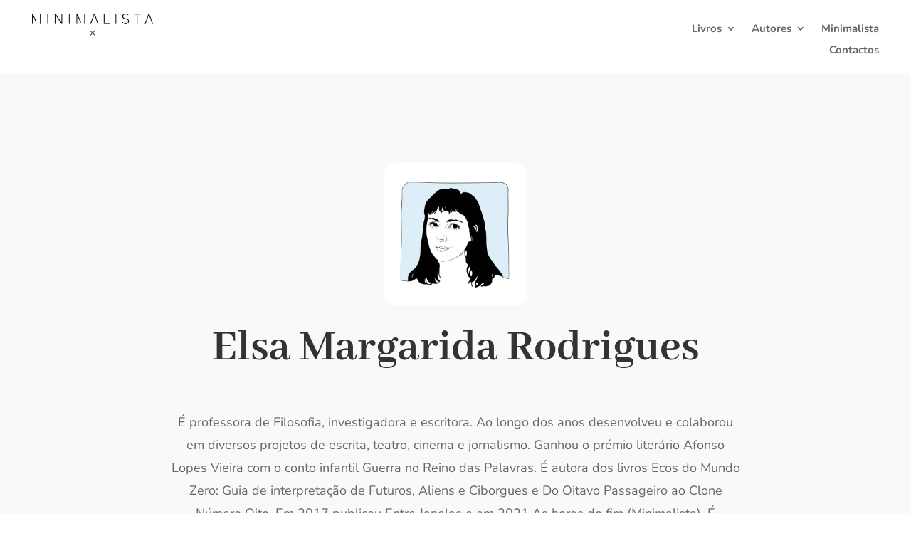

--- FILE ---
content_type: text/css
request_url: https://minimalistaeditora.pt/wp-content/et-cache/5855/et-core-unified-5855.min.css?ver=1762211664
body_size: -156
content:
span.mobile_menu_bar:before{color:#000}

--- FILE ---
content_type: text/css
request_url: https://minimalistaeditora.pt/wp-content/et-cache/5855/et-core-unified-tb-6071-tb-5801-deferred-5855.min.css?ver=1762211664
body_size: 539
content:
.et_pb_section_0_tb_footer.et_pb_section{padding-top:6px;padding-bottom:4px;background-color:#000000!important}.et_pb_row_0_tb_footer.et_pb_row{padding-top:14px!important;padding-bottom:0px!important;padding-top:14px;padding-bottom:0px}.et_pb_row_0_tb_footer,body #page-container .et-db #et-boc .et-l .et_pb_row_0_tb_footer.et_pb_row,body.et_pb_pagebuilder_layout.single #page-container #et-boc .et-l .et_pb_row_0_tb_footer.et_pb_row,body.et_pb_pagebuilder_layout.single.et_full_width_page #page-container #et-boc .et-l .et_pb_row_0_tb_footer.et_pb_row{width:95%;max-width:2560px}.et_pb_text_0_tb_footer.et_pb_text{color:#999999!important}.et_pb_text_0_tb_footer{font-size:13px}.et_pb_social_media_follow .et_pb_social_media_follow_network_0_tb_footer.et_pb_social_icon .icon:before,.et_pb_social_media_follow .et_pb_social_media_follow_network_1_tb_footer.et_pb_social_icon .icon:before{color:#000000}.et_pb_social_media_follow_network_0_tb_footer a.icon,.et_pb_social_media_follow_network_1_tb_footer a.icon{background-color:#8c8c8c!important}div.et_pb_section.et_pb_section_2{background-image:linear-gradient(180deg,#f4f4f4 0%,#ffffff 100%)!important}.et_pb_section_2.et_pb_section{padding-top:100px;padding-bottom:100px}.et_pb_text_4{font-family:'Nunito',Helvetica,Arial,Lucida,sans-serif;font-weight:600;font-size:15px}.et_pb_text_4 h2{font-family:'Abhaya Libre',Georgia,"Times New Roman",serif;font-weight:700;font-size:64px;line-height:1.2em}.et_pb_text_4 h4{font-family:'Nunito',Helvetica,Arial,Lucida,sans-serif;font-weight:700;text-transform:uppercase;color:#bda392!important;letter-spacing:2px;line-height:1.8em}.et_pb_row_3,body #page-container .et-db #et-boc .et-l .et_pb_row_3.et_pb_row,body.et_pb_pagebuilder_layout.single #page-container #et-boc .et-l .et_pb_row_3.et_pb_row,body.et_pb_pagebuilder_layout.single.et_full_width_page #page-container #et-boc .et-l .et_pb_row_3.et_pb_row{max-width:1100px}.et_pb_image_2 .et_pb_image_wrap,.et_pb_image_3 .et_pb_image_wrap,.et_pb_image_4 .et_pb_image_wrap{box-shadow:0px 35px 50px -35px rgba(0,0,0,0.5)}.et_pb_image_2,.et_pb_image_3,.et_pb_image_4{text-align:left;margin-left:0}.et_pb_text_6,.et_pb_text_7,.et_pb_text_5{line-height:1.8em;font-family:'Nunito',Helvetica,Arial,Lucida,sans-serif;font-size:16px;line-height:1.8em;padding-top:10px!important;margin-bottom:15px!important}.et_pb_text_8 h3,.et_pb_text_7 h3,.et_pb_text_9 h3,.et_pb_text_6 h3,.et_pb_text_5 h3{font-family:'Abhaya Libre',Georgia,"Times New Roman",serif;font-weight:700;font-size:24px;line-height:1.4em}.et_pb_section_3.et_pb_section,.et_pb_section_4.et_pb_section{padding-bottom:26px;background-color:#f9f9f9!important}.et_pb_text_8{line-height:1.8em;font-family:'Abhaya Libre',Georgia,"Times New Roman",serif;font-weight:600;font-size:30px;line-height:1.8em;padding-top:0px!important;margin-bottom:15px!important}.et_pb_text_9{line-height:1.8em;font-family:'Abhaya Libre',Georgia,"Times New Roman",serif;font-weight:600;font-size:18px;line-height:1.8em;padding-top:0px!important;margin-bottom:15px!important}@media only screen and (min-width:981px){.et_pb_section_4{display:none!important}}@media only screen and (max-width:980px){.et_pb_text_4 h2{font-size:40px}.et_pb_image_2,.et_pb_image_3,.et_pb_image_4{text-align:center;margin-left:auto;margin-right:auto}.et_pb_image_2 .et_pb_image_wrap img,.et_pb_image_3 .et_pb_image_wrap img,.et_pb_image_4 .et_pb_image_wrap img{width:auto}}@media only screen and (min-width:768px) and (max-width:980px){.et_pb_section_4{display:none!important}}@media only screen and (max-width:767px){.et_pb_image_2 .et_pb_image_wrap img,.et_pb_image_3 .et_pb_image_wrap img,.et_pb_image_4 .et_pb_image_wrap img{width:auto}.et_pb_section_3{display:none!important}}